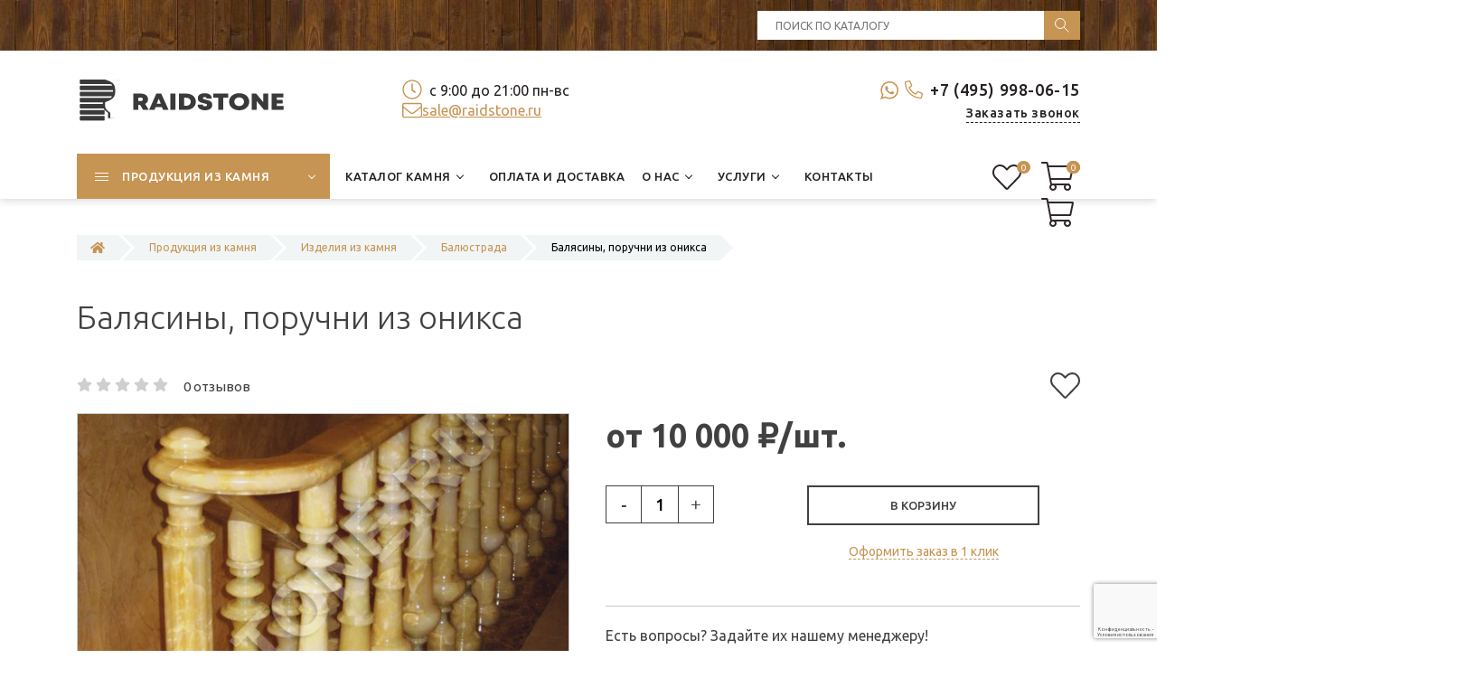

--- FILE ---
content_type: text/html; charset=utf-8
request_url: https://www.google.com/recaptcha/api2/anchor?ar=1&k=6LdOXuwrAAAAABg_wy0RBtc4rPWUPLia-Z43lApc&co=aHR0cHM6Ly93d3cucmFpZHN0b25lLnJ1OjQ0Mw..&hl=ru&v=PoyoqOPhxBO7pBk68S4YbpHZ&size=invisible&anchor-ms=20000&execute-ms=30000&cb=ayeed51ngl08
body_size: 48784
content:
<!DOCTYPE HTML><html dir="ltr" lang="ru"><head><meta http-equiv="Content-Type" content="text/html; charset=UTF-8">
<meta http-equiv="X-UA-Compatible" content="IE=edge">
<title>reCAPTCHA</title>
<style type="text/css">
/* cyrillic-ext */
@font-face {
  font-family: 'Roboto';
  font-style: normal;
  font-weight: 400;
  font-stretch: 100%;
  src: url(//fonts.gstatic.com/s/roboto/v48/KFO7CnqEu92Fr1ME7kSn66aGLdTylUAMa3GUBHMdazTgWw.woff2) format('woff2');
  unicode-range: U+0460-052F, U+1C80-1C8A, U+20B4, U+2DE0-2DFF, U+A640-A69F, U+FE2E-FE2F;
}
/* cyrillic */
@font-face {
  font-family: 'Roboto';
  font-style: normal;
  font-weight: 400;
  font-stretch: 100%;
  src: url(//fonts.gstatic.com/s/roboto/v48/KFO7CnqEu92Fr1ME7kSn66aGLdTylUAMa3iUBHMdazTgWw.woff2) format('woff2');
  unicode-range: U+0301, U+0400-045F, U+0490-0491, U+04B0-04B1, U+2116;
}
/* greek-ext */
@font-face {
  font-family: 'Roboto';
  font-style: normal;
  font-weight: 400;
  font-stretch: 100%;
  src: url(//fonts.gstatic.com/s/roboto/v48/KFO7CnqEu92Fr1ME7kSn66aGLdTylUAMa3CUBHMdazTgWw.woff2) format('woff2');
  unicode-range: U+1F00-1FFF;
}
/* greek */
@font-face {
  font-family: 'Roboto';
  font-style: normal;
  font-weight: 400;
  font-stretch: 100%;
  src: url(//fonts.gstatic.com/s/roboto/v48/KFO7CnqEu92Fr1ME7kSn66aGLdTylUAMa3-UBHMdazTgWw.woff2) format('woff2');
  unicode-range: U+0370-0377, U+037A-037F, U+0384-038A, U+038C, U+038E-03A1, U+03A3-03FF;
}
/* math */
@font-face {
  font-family: 'Roboto';
  font-style: normal;
  font-weight: 400;
  font-stretch: 100%;
  src: url(//fonts.gstatic.com/s/roboto/v48/KFO7CnqEu92Fr1ME7kSn66aGLdTylUAMawCUBHMdazTgWw.woff2) format('woff2');
  unicode-range: U+0302-0303, U+0305, U+0307-0308, U+0310, U+0312, U+0315, U+031A, U+0326-0327, U+032C, U+032F-0330, U+0332-0333, U+0338, U+033A, U+0346, U+034D, U+0391-03A1, U+03A3-03A9, U+03B1-03C9, U+03D1, U+03D5-03D6, U+03F0-03F1, U+03F4-03F5, U+2016-2017, U+2034-2038, U+203C, U+2040, U+2043, U+2047, U+2050, U+2057, U+205F, U+2070-2071, U+2074-208E, U+2090-209C, U+20D0-20DC, U+20E1, U+20E5-20EF, U+2100-2112, U+2114-2115, U+2117-2121, U+2123-214F, U+2190, U+2192, U+2194-21AE, U+21B0-21E5, U+21F1-21F2, U+21F4-2211, U+2213-2214, U+2216-22FF, U+2308-230B, U+2310, U+2319, U+231C-2321, U+2336-237A, U+237C, U+2395, U+239B-23B7, U+23D0, U+23DC-23E1, U+2474-2475, U+25AF, U+25B3, U+25B7, U+25BD, U+25C1, U+25CA, U+25CC, U+25FB, U+266D-266F, U+27C0-27FF, U+2900-2AFF, U+2B0E-2B11, U+2B30-2B4C, U+2BFE, U+3030, U+FF5B, U+FF5D, U+1D400-1D7FF, U+1EE00-1EEFF;
}
/* symbols */
@font-face {
  font-family: 'Roboto';
  font-style: normal;
  font-weight: 400;
  font-stretch: 100%;
  src: url(//fonts.gstatic.com/s/roboto/v48/KFO7CnqEu92Fr1ME7kSn66aGLdTylUAMaxKUBHMdazTgWw.woff2) format('woff2');
  unicode-range: U+0001-000C, U+000E-001F, U+007F-009F, U+20DD-20E0, U+20E2-20E4, U+2150-218F, U+2190, U+2192, U+2194-2199, U+21AF, U+21E6-21F0, U+21F3, U+2218-2219, U+2299, U+22C4-22C6, U+2300-243F, U+2440-244A, U+2460-24FF, U+25A0-27BF, U+2800-28FF, U+2921-2922, U+2981, U+29BF, U+29EB, U+2B00-2BFF, U+4DC0-4DFF, U+FFF9-FFFB, U+10140-1018E, U+10190-1019C, U+101A0, U+101D0-101FD, U+102E0-102FB, U+10E60-10E7E, U+1D2C0-1D2D3, U+1D2E0-1D37F, U+1F000-1F0FF, U+1F100-1F1AD, U+1F1E6-1F1FF, U+1F30D-1F30F, U+1F315, U+1F31C, U+1F31E, U+1F320-1F32C, U+1F336, U+1F378, U+1F37D, U+1F382, U+1F393-1F39F, U+1F3A7-1F3A8, U+1F3AC-1F3AF, U+1F3C2, U+1F3C4-1F3C6, U+1F3CA-1F3CE, U+1F3D4-1F3E0, U+1F3ED, U+1F3F1-1F3F3, U+1F3F5-1F3F7, U+1F408, U+1F415, U+1F41F, U+1F426, U+1F43F, U+1F441-1F442, U+1F444, U+1F446-1F449, U+1F44C-1F44E, U+1F453, U+1F46A, U+1F47D, U+1F4A3, U+1F4B0, U+1F4B3, U+1F4B9, U+1F4BB, U+1F4BF, U+1F4C8-1F4CB, U+1F4D6, U+1F4DA, U+1F4DF, U+1F4E3-1F4E6, U+1F4EA-1F4ED, U+1F4F7, U+1F4F9-1F4FB, U+1F4FD-1F4FE, U+1F503, U+1F507-1F50B, U+1F50D, U+1F512-1F513, U+1F53E-1F54A, U+1F54F-1F5FA, U+1F610, U+1F650-1F67F, U+1F687, U+1F68D, U+1F691, U+1F694, U+1F698, U+1F6AD, U+1F6B2, U+1F6B9-1F6BA, U+1F6BC, U+1F6C6-1F6CF, U+1F6D3-1F6D7, U+1F6E0-1F6EA, U+1F6F0-1F6F3, U+1F6F7-1F6FC, U+1F700-1F7FF, U+1F800-1F80B, U+1F810-1F847, U+1F850-1F859, U+1F860-1F887, U+1F890-1F8AD, U+1F8B0-1F8BB, U+1F8C0-1F8C1, U+1F900-1F90B, U+1F93B, U+1F946, U+1F984, U+1F996, U+1F9E9, U+1FA00-1FA6F, U+1FA70-1FA7C, U+1FA80-1FA89, U+1FA8F-1FAC6, U+1FACE-1FADC, U+1FADF-1FAE9, U+1FAF0-1FAF8, U+1FB00-1FBFF;
}
/* vietnamese */
@font-face {
  font-family: 'Roboto';
  font-style: normal;
  font-weight: 400;
  font-stretch: 100%;
  src: url(//fonts.gstatic.com/s/roboto/v48/KFO7CnqEu92Fr1ME7kSn66aGLdTylUAMa3OUBHMdazTgWw.woff2) format('woff2');
  unicode-range: U+0102-0103, U+0110-0111, U+0128-0129, U+0168-0169, U+01A0-01A1, U+01AF-01B0, U+0300-0301, U+0303-0304, U+0308-0309, U+0323, U+0329, U+1EA0-1EF9, U+20AB;
}
/* latin-ext */
@font-face {
  font-family: 'Roboto';
  font-style: normal;
  font-weight: 400;
  font-stretch: 100%;
  src: url(//fonts.gstatic.com/s/roboto/v48/KFO7CnqEu92Fr1ME7kSn66aGLdTylUAMa3KUBHMdazTgWw.woff2) format('woff2');
  unicode-range: U+0100-02BA, U+02BD-02C5, U+02C7-02CC, U+02CE-02D7, U+02DD-02FF, U+0304, U+0308, U+0329, U+1D00-1DBF, U+1E00-1E9F, U+1EF2-1EFF, U+2020, U+20A0-20AB, U+20AD-20C0, U+2113, U+2C60-2C7F, U+A720-A7FF;
}
/* latin */
@font-face {
  font-family: 'Roboto';
  font-style: normal;
  font-weight: 400;
  font-stretch: 100%;
  src: url(//fonts.gstatic.com/s/roboto/v48/KFO7CnqEu92Fr1ME7kSn66aGLdTylUAMa3yUBHMdazQ.woff2) format('woff2');
  unicode-range: U+0000-00FF, U+0131, U+0152-0153, U+02BB-02BC, U+02C6, U+02DA, U+02DC, U+0304, U+0308, U+0329, U+2000-206F, U+20AC, U+2122, U+2191, U+2193, U+2212, U+2215, U+FEFF, U+FFFD;
}
/* cyrillic-ext */
@font-face {
  font-family: 'Roboto';
  font-style: normal;
  font-weight: 500;
  font-stretch: 100%;
  src: url(//fonts.gstatic.com/s/roboto/v48/KFO7CnqEu92Fr1ME7kSn66aGLdTylUAMa3GUBHMdazTgWw.woff2) format('woff2');
  unicode-range: U+0460-052F, U+1C80-1C8A, U+20B4, U+2DE0-2DFF, U+A640-A69F, U+FE2E-FE2F;
}
/* cyrillic */
@font-face {
  font-family: 'Roboto';
  font-style: normal;
  font-weight: 500;
  font-stretch: 100%;
  src: url(//fonts.gstatic.com/s/roboto/v48/KFO7CnqEu92Fr1ME7kSn66aGLdTylUAMa3iUBHMdazTgWw.woff2) format('woff2');
  unicode-range: U+0301, U+0400-045F, U+0490-0491, U+04B0-04B1, U+2116;
}
/* greek-ext */
@font-face {
  font-family: 'Roboto';
  font-style: normal;
  font-weight: 500;
  font-stretch: 100%;
  src: url(//fonts.gstatic.com/s/roboto/v48/KFO7CnqEu92Fr1ME7kSn66aGLdTylUAMa3CUBHMdazTgWw.woff2) format('woff2');
  unicode-range: U+1F00-1FFF;
}
/* greek */
@font-face {
  font-family: 'Roboto';
  font-style: normal;
  font-weight: 500;
  font-stretch: 100%;
  src: url(//fonts.gstatic.com/s/roboto/v48/KFO7CnqEu92Fr1ME7kSn66aGLdTylUAMa3-UBHMdazTgWw.woff2) format('woff2');
  unicode-range: U+0370-0377, U+037A-037F, U+0384-038A, U+038C, U+038E-03A1, U+03A3-03FF;
}
/* math */
@font-face {
  font-family: 'Roboto';
  font-style: normal;
  font-weight: 500;
  font-stretch: 100%;
  src: url(//fonts.gstatic.com/s/roboto/v48/KFO7CnqEu92Fr1ME7kSn66aGLdTylUAMawCUBHMdazTgWw.woff2) format('woff2');
  unicode-range: U+0302-0303, U+0305, U+0307-0308, U+0310, U+0312, U+0315, U+031A, U+0326-0327, U+032C, U+032F-0330, U+0332-0333, U+0338, U+033A, U+0346, U+034D, U+0391-03A1, U+03A3-03A9, U+03B1-03C9, U+03D1, U+03D5-03D6, U+03F0-03F1, U+03F4-03F5, U+2016-2017, U+2034-2038, U+203C, U+2040, U+2043, U+2047, U+2050, U+2057, U+205F, U+2070-2071, U+2074-208E, U+2090-209C, U+20D0-20DC, U+20E1, U+20E5-20EF, U+2100-2112, U+2114-2115, U+2117-2121, U+2123-214F, U+2190, U+2192, U+2194-21AE, U+21B0-21E5, U+21F1-21F2, U+21F4-2211, U+2213-2214, U+2216-22FF, U+2308-230B, U+2310, U+2319, U+231C-2321, U+2336-237A, U+237C, U+2395, U+239B-23B7, U+23D0, U+23DC-23E1, U+2474-2475, U+25AF, U+25B3, U+25B7, U+25BD, U+25C1, U+25CA, U+25CC, U+25FB, U+266D-266F, U+27C0-27FF, U+2900-2AFF, U+2B0E-2B11, U+2B30-2B4C, U+2BFE, U+3030, U+FF5B, U+FF5D, U+1D400-1D7FF, U+1EE00-1EEFF;
}
/* symbols */
@font-face {
  font-family: 'Roboto';
  font-style: normal;
  font-weight: 500;
  font-stretch: 100%;
  src: url(//fonts.gstatic.com/s/roboto/v48/KFO7CnqEu92Fr1ME7kSn66aGLdTylUAMaxKUBHMdazTgWw.woff2) format('woff2');
  unicode-range: U+0001-000C, U+000E-001F, U+007F-009F, U+20DD-20E0, U+20E2-20E4, U+2150-218F, U+2190, U+2192, U+2194-2199, U+21AF, U+21E6-21F0, U+21F3, U+2218-2219, U+2299, U+22C4-22C6, U+2300-243F, U+2440-244A, U+2460-24FF, U+25A0-27BF, U+2800-28FF, U+2921-2922, U+2981, U+29BF, U+29EB, U+2B00-2BFF, U+4DC0-4DFF, U+FFF9-FFFB, U+10140-1018E, U+10190-1019C, U+101A0, U+101D0-101FD, U+102E0-102FB, U+10E60-10E7E, U+1D2C0-1D2D3, U+1D2E0-1D37F, U+1F000-1F0FF, U+1F100-1F1AD, U+1F1E6-1F1FF, U+1F30D-1F30F, U+1F315, U+1F31C, U+1F31E, U+1F320-1F32C, U+1F336, U+1F378, U+1F37D, U+1F382, U+1F393-1F39F, U+1F3A7-1F3A8, U+1F3AC-1F3AF, U+1F3C2, U+1F3C4-1F3C6, U+1F3CA-1F3CE, U+1F3D4-1F3E0, U+1F3ED, U+1F3F1-1F3F3, U+1F3F5-1F3F7, U+1F408, U+1F415, U+1F41F, U+1F426, U+1F43F, U+1F441-1F442, U+1F444, U+1F446-1F449, U+1F44C-1F44E, U+1F453, U+1F46A, U+1F47D, U+1F4A3, U+1F4B0, U+1F4B3, U+1F4B9, U+1F4BB, U+1F4BF, U+1F4C8-1F4CB, U+1F4D6, U+1F4DA, U+1F4DF, U+1F4E3-1F4E6, U+1F4EA-1F4ED, U+1F4F7, U+1F4F9-1F4FB, U+1F4FD-1F4FE, U+1F503, U+1F507-1F50B, U+1F50D, U+1F512-1F513, U+1F53E-1F54A, U+1F54F-1F5FA, U+1F610, U+1F650-1F67F, U+1F687, U+1F68D, U+1F691, U+1F694, U+1F698, U+1F6AD, U+1F6B2, U+1F6B9-1F6BA, U+1F6BC, U+1F6C6-1F6CF, U+1F6D3-1F6D7, U+1F6E0-1F6EA, U+1F6F0-1F6F3, U+1F6F7-1F6FC, U+1F700-1F7FF, U+1F800-1F80B, U+1F810-1F847, U+1F850-1F859, U+1F860-1F887, U+1F890-1F8AD, U+1F8B0-1F8BB, U+1F8C0-1F8C1, U+1F900-1F90B, U+1F93B, U+1F946, U+1F984, U+1F996, U+1F9E9, U+1FA00-1FA6F, U+1FA70-1FA7C, U+1FA80-1FA89, U+1FA8F-1FAC6, U+1FACE-1FADC, U+1FADF-1FAE9, U+1FAF0-1FAF8, U+1FB00-1FBFF;
}
/* vietnamese */
@font-face {
  font-family: 'Roboto';
  font-style: normal;
  font-weight: 500;
  font-stretch: 100%;
  src: url(//fonts.gstatic.com/s/roboto/v48/KFO7CnqEu92Fr1ME7kSn66aGLdTylUAMa3OUBHMdazTgWw.woff2) format('woff2');
  unicode-range: U+0102-0103, U+0110-0111, U+0128-0129, U+0168-0169, U+01A0-01A1, U+01AF-01B0, U+0300-0301, U+0303-0304, U+0308-0309, U+0323, U+0329, U+1EA0-1EF9, U+20AB;
}
/* latin-ext */
@font-face {
  font-family: 'Roboto';
  font-style: normal;
  font-weight: 500;
  font-stretch: 100%;
  src: url(//fonts.gstatic.com/s/roboto/v48/KFO7CnqEu92Fr1ME7kSn66aGLdTylUAMa3KUBHMdazTgWw.woff2) format('woff2');
  unicode-range: U+0100-02BA, U+02BD-02C5, U+02C7-02CC, U+02CE-02D7, U+02DD-02FF, U+0304, U+0308, U+0329, U+1D00-1DBF, U+1E00-1E9F, U+1EF2-1EFF, U+2020, U+20A0-20AB, U+20AD-20C0, U+2113, U+2C60-2C7F, U+A720-A7FF;
}
/* latin */
@font-face {
  font-family: 'Roboto';
  font-style: normal;
  font-weight: 500;
  font-stretch: 100%;
  src: url(//fonts.gstatic.com/s/roboto/v48/KFO7CnqEu92Fr1ME7kSn66aGLdTylUAMa3yUBHMdazQ.woff2) format('woff2');
  unicode-range: U+0000-00FF, U+0131, U+0152-0153, U+02BB-02BC, U+02C6, U+02DA, U+02DC, U+0304, U+0308, U+0329, U+2000-206F, U+20AC, U+2122, U+2191, U+2193, U+2212, U+2215, U+FEFF, U+FFFD;
}
/* cyrillic-ext */
@font-face {
  font-family: 'Roboto';
  font-style: normal;
  font-weight: 900;
  font-stretch: 100%;
  src: url(//fonts.gstatic.com/s/roboto/v48/KFO7CnqEu92Fr1ME7kSn66aGLdTylUAMa3GUBHMdazTgWw.woff2) format('woff2');
  unicode-range: U+0460-052F, U+1C80-1C8A, U+20B4, U+2DE0-2DFF, U+A640-A69F, U+FE2E-FE2F;
}
/* cyrillic */
@font-face {
  font-family: 'Roboto';
  font-style: normal;
  font-weight: 900;
  font-stretch: 100%;
  src: url(//fonts.gstatic.com/s/roboto/v48/KFO7CnqEu92Fr1ME7kSn66aGLdTylUAMa3iUBHMdazTgWw.woff2) format('woff2');
  unicode-range: U+0301, U+0400-045F, U+0490-0491, U+04B0-04B1, U+2116;
}
/* greek-ext */
@font-face {
  font-family: 'Roboto';
  font-style: normal;
  font-weight: 900;
  font-stretch: 100%;
  src: url(//fonts.gstatic.com/s/roboto/v48/KFO7CnqEu92Fr1ME7kSn66aGLdTylUAMa3CUBHMdazTgWw.woff2) format('woff2');
  unicode-range: U+1F00-1FFF;
}
/* greek */
@font-face {
  font-family: 'Roboto';
  font-style: normal;
  font-weight: 900;
  font-stretch: 100%;
  src: url(//fonts.gstatic.com/s/roboto/v48/KFO7CnqEu92Fr1ME7kSn66aGLdTylUAMa3-UBHMdazTgWw.woff2) format('woff2');
  unicode-range: U+0370-0377, U+037A-037F, U+0384-038A, U+038C, U+038E-03A1, U+03A3-03FF;
}
/* math */
@font-face {
  font-family: 'Roboto';
  font-style: normal;
  font-weight: 900;
  font-stretch: 100%;
  src: url(//fonts.gstatic.com/s/roboto/v48/KFO7CnqEu92Fr1ME7kSn66aGLdTylUAMawCUBHMdazTgWw.woff2) format('woff2');
  unicode-range: U+0302-0303, U+0305, U+0307-0308, U+0310, U+0312, U+0315, U+031A, U+0326-0327, U+032C, U+032F-0330, U+0332-0333, U+0338, U+033A, U+0346, U+034D, U+0391-03A1, U+03A3-03A9, U+03B1-03C9, U+03D1, U+03D5-03D6, U+03F0-03F1, U+03F4-03F5, U+2016-2017, U+2034-2038, U+203C, U+2040, U+2043, U+2047, U+2050, U+2057, U+205F, U+2070-2071, U+2074-208E, U+2090-209C, U+20D0-20DC, U+20E1, U+20E5-20EF, U+2100-2112, U+2114-2115, U+2117-2121, U+2123-214F, U+2190, U+2192, U+2194-21AE, U+21B0-21E5, U+21F1-21F2, U+21F4-2211, U+2213-2214, U+2216-22FF, U+2308-230B, U+2310, U+2319, U+231C-2321, U+2336-237A, U+237C, U+2395, U+239B-23B7, U+23D0, U+23DC-23E1, U+2474-2475, U+25AF, U+25B3, U+25B7, U+25BD, U+25C1, U+25CA, U+25CC, U+25FB, U+266D-266F, U+27C0-27FF, U+2900-2AFF, U+2B0E-2B11, U+2B30-2B4C, U+2BFE, U+3030, U+FF5B, U+FF5D, U+1D400-1D7FF, U+1EE00-1EEFF;
}
/* symbols */
@font-face {
  font-family: 'Roboto';
  font-style: normal;
  font-weight: 900;
  font-stretch: 100%;
  src: url(//fonts.gstatic.com/s/roboto/v48/KFO7CnqEu92Fr1ME7kSn66aGLdTylUAMaxKUBHMdazTgWw.woff2) format('woff2');
  unicode-range: U+0001-000C, U+000E-001F, U+007F-009F, U+20DD-20E0, U+20E2-20E4, U+2150-218F, U+2190, U+2192, U+2194-2199, U+21AF, U+21E6-21F0, U+21F3, U+2218-2219, U+2299, U+22C4-22C6, U+2300-243F, U+2440-244A, U+2460-24FF, U+25A0-27BF, U+2800-28FF, U+2921-2922, U+2981, U+29BF, U+29EB, U+2B00-2BFF, U+4DC0-4DFF, U+FFF9-FFFB, U+10140-1018E, U+10190-1019C, U+101A0, U+101D0-101FD, U+102E0-102FB, U+10E60-10E7E, U+1D2C0-1D2D3, U+1D2E0-1D37F, U+1F000-1F0FF, U+1F100-1F1AD, U+1F1E6-1F1FF, U+1F30D-1F30F, U+1F315, U+1F31C, U+1F31E, U+1F320-1F32C, U+1F336, U+1F378, U+1F37D, U+1F382, U+1F393-1F39F, U+1F3A7-1F3A8, U+1F3AC-1F3AF, U+1F3C2, U+1F3C4-1F3C6, U+1F3CA-1F3CE, U+1F3D4-1F3E0, U+1F3ED, U+1F3F1-1F3F3, U+1F3F5-1F3F7, U+1F408, U+1F415, U+1F41F, U+1F426, U+1F43F, U+1F441-1F442, U+1F444, U+1F446-1F449, U+1F44C-1F44E, U+1F453, U+1F46A, U+1F47D, U+1F4A3, U+1F4B0, U+1F4B3, U+1F4B9, U+1F4BB, U+1F4BF, U+1F4C8-1F4CB, U+1F4D6, U+1F4DA, U+1F4DF, U+1F4E3-1F4E6, U+1F4EA-1F4ED, U+1F4F7, U+1F4F9-1F4FB, U+1F4FD-1F4FE, U+1F503, U+1F507-1F50B, U+1F50D, U+1F512-1F513, U+1F53E-1F54A, U+1F54F-1F5FA, U+1F610, U+1F650-1F67F, U+1F687, U+1F68D, U+1F691, U+1F694, U+1F698, U+1F6AD, U+1F6B2, U+1F6B9-1F6BA, U+1F6BC, U+1F6C6-1F6CF, U+1F6D3-1F6D7, U+1F6E0-1F6EA, U+1F6F0-1F6F3, U+1F6F7-1F6FC, U+1F700-1F7FF, U+1F800-1F80B, U+1F810-1F847, U+1F850-1F859, U+1F860-1F887, U+1F890-1F8AD, U+1F8B0-1F8BB, U+1F8C0-1F8C1, U+1F900-1F90B, U+1F93B, U+1F946, U+1F984, U+1F996, U+1F9E9, U+1FA00-1FA6F, U+1FA70-1FA7C, U+1FA80-1FA89, U+1FA8F-1FAC6, U+1FACE-1FADC, U+1FADF-1FAE9, U+1FAF0-1FAF8, U+1FB00-1FBFF;
}
/* vietnamese */
@font-face {
  font-family: 'Roboto';
  font-style: normal;
  font-weight: 900;
  font-stretch: 100%;
  src: url(//fonts.gstatic.com/s/roboto/v48/KFO7CnqEu92Fr1ME7kSn66aGLdTylUAMa3OUBHMdazTgWw.woff2) format('woff2');
  unicode-range: U+0102-0103, U+0110-0111, U+0128-0129, U+0168-0169, U+01A0-01A1, U+01AF-01B0, U+0300-0301, U+0303-0304, U+0308-0309, U+0323, U+0329, U+1EA0-1EF9, U+20AB;
}
/* latin-ext */
@font-face {
  font-family: 'Roboto';
  font-style: normal;
  font-weight: 900;
  font-stretch: 100%;
  src: url(//fonts.gstatic.com/s/roboto/v48/KFO7CnqEu92Fr1ME7kSn66aGLdTylUAMa3KUBHMdazTgWw.woff2) format('woff2');
  unicode-range: U+0100-02BA, U+02BD-02C5, U+02C7-02CC, U+02CE-02D7, U+02DD-02FF, U+0304, U+0308, U+0329, U+1D00-1DBF, U+1E00-1E9F, U+1EF2-1EFF, U+2020, U+20A0-20AB, U+20AD-20C0, U+2113, U+2C60-2C7F, U+A720-A7FF;
}
/* latin */
@font-face {
  font-family: 'Roboto';
  font-style: normal;
  font-weight: 900;
  font-stretch: 100%;
  src: url(//fonts.gstatic.com/s/roboto/v48/KFO7CnqEu92Fr1ME7kSn66aGLdTylUAMa3yUBHMdazQ.woff2) format('woff2');
  unicode-range: U+0000-00FF, U+0131, U+0152-0153, U+02BB-02BC, U+02C6, U+02DA, U+02DC, U+0304, U+0308, U+0329, U+2000-206F, U+20AC, U+2122, U+2191, U+2193, U+2212, U+2215, U+FEFF, U+FFFD;
}

</style>
<link rel="stylesheet" type="text/css" href="https://www.gstatic.com/recaptcha/releases/PoyoqOPhxBO7pBk68S4YbpHZ/styles__ltr.css">
<script nonce="lBUr7WfvqtNeSYEeQidFPg" type="text/javascript">window['__recaptcha_api'] = 'https://www.google.com/recaptcha/api2/';</script>
<script type="text/javascript" src="https://www.gstatic.com/recaptcha/releases/PoyoqOPhxBO7pBk68S4YbpHZ/recaptcha__ru.js" nonce="lBUr7WfvqtNeSYEeQidFPg">
      
    </script></head>
<body><div id="rc-anchor-alert" class="rc-anchor-alert"></div>
<input type="hidden" id="recaptcha-token" value="[base64]">
<script type="text/javascript" nonce="lBUr7WfvqtNeSYEeQidFPg">
      recaptcha.anchor.Main.init("[\x22ainput\x22,[\x22bgdata\x22,\x22\x22,\[base64]/[base64]/bmV3IFpbdF0obVswXSk6Sz09Mj9uZXcgWlt0XShtWzBdLG1bMV0pOks9PTM/bmV3IFpbdF0obVswXSxtWzFdLG1bMl0pOks9PTQ/[base64]/[base64]/[base64]/[base64]/[base64]/[base64]/[base64]/[base64]/[base64]/[base64]/[base64]/[base64]/[base64]/[base64]\\u003d\\u003d\x22,\[base64]\\u003d\x22,\[base64]/[base64]/Dv8OXwrwSQzjDhhwVG8OwSsOGw5UTwrrCpsOxK8ORw4bDq2bDsTHCiFbCtHPDrsKSBEjDqQpnAGrChsOnwpPDrcKlwq/CuMOnwprDkBFHeCxDwrHDrxlfWWoSCWEpUsOswqzClREpwp/Dnz1LwqBHRMKzDsOrwqXCmMODRgnDhsK9EVIhwq3DicOHUjMFw49EScOqwp3Dg8O5wqc7w5t7w5/Cl8K3CsO0K1MiLcOkwrMjwrDCucKETMOXwrfDvEbDtsK7cMKiUcK0w5VLw4XDhT5Aw5LDnsOqw63DklHCksOddsK6O29UMwgFZxNvw5toc8KFIMO2w4DCn8ORw7PDqxbDrsKuAlXCikLCtsO9wqR0GzQgwr10w61ow43CscOnw4DDu8KZWsOyE3Uqw4gQwrZ1wrQNw7/[base64]/[base64]/Dtmh9KsKXRFrCvcKIVAcLbMKEw47Dl8OjMXJ5wp/DgTfDt8KjwrfCt8Olw6o9wqDCkAknw6lgwr5Cw6gRVxDCiMK1wqkAwo8lRUYBwqkEF8Oiw4nDqAtGEsOcUcK/[base64]/DvMOwc8OQV8OLwqLDh8KufhQcblvCrsOpA2rDlMKcGcKmbMKUVjvCuV5jwr/Dry/[base64]/w6sBNMK9ZcOoej/Crlx4SMOPJU7DphdvA8OORsOAwrxoLMOefMOySsOHw6sOfiU4URHCr2HCpTPCnF1lIUzDj8KUwpvDhcKEMC3CshbCg8O+w5nDjhLDscO+w71VeQnCsEdKHXjCkcKmX0hWw7rCk8KOXGtuZ8KSYkTDt8KzaEDDn8Kmw7RWDGl1AcOkBcK/KjV4N3XDvnDCsDU4w73DosK3w7x+BAjCrUZ8P8Kzw7zCnRnCjVvCoMKoXsKiwpAfNsKUFVl9w5lMMcOuEhtJwpPDsUYhVl50w4nCpFIqwooTw7M+UXg0fMKKw5dAwp5OfcKjw7wfHsKuLsKWHj/[base64]/[base64]/YjxMVcK8wrrCtyFbXEcywovCqsKISMOHwoHDol/DkEbCsMKXw5I/Rjlzw7U6GMKKYcOYw57DhHMYVMKCwpVpRcOGwqPCvQrDgVLDmEIuccKtw4ZwwrwEwp5zLgTChMOIeSQ3HcKTD2Z3wpFQJDDDkMOxwpQ9McKQwq01woDDr8KOw6oPw5zCgjjCsMOVwrMbw4zDjsK3wq9Cwqd/f8KRJsOHLT5Rwp/DnsOgw7vCsHjDtzYUwrjDm0wRMsKBIEMIw5AbwpkJGxHDgkdjw6J6wpPCqMKIwoTCs3VpIcKcw4DCpMOGOcOjN8O7w4QlwqPChMOsRcOFb8OJTsKeNBTCpBdGw5bDncKzw6TDrD/CmsO7w4xuCi/DrXNrwrwhSUXDlmLDv8KlUnwjfcKxG8K8wrDDn0Z8w5LCnBfDvALDpsO3woAteUrCtcK0dBNywq0iwoMww7PCqMObVQZmwrvCoMKqw5BGT3jCg8OWw5DCg2Y3w4vDiMKrCht0JcO/PcOHw7zDuj/DosO5wobChMO9GsOTSMK/A8O0w6/[base64]/w4nCu8K8a2cMQDMBw7nDmR/CoSfCnkXDg8KeM8KBw6nDiWjDv8ODTjjCjEdpw4AEGsK5w6zDkcKaBcOEwp7Du8OkEXjDnW/[base64]/DkzzCrhnDuwl2wqsCwrjChCHCijYHUcOZw6rDvWfCpMKyCx/CpTtgwqjDiMOwwptHwpxrXcK+w5nDuMO9Cl9XThHCoTwxwrQiwoNzM8K4w6HDi8OMw5Eow70kXxUXawLClcK/LyXCnMOlV8K4Di7DhcKRwpXDt8OUDMKSwpQcUVU3wpHCuMKfVxfCncKnw5LCo8O2w4MnIsKNemE0K14rLcOAc8K0N8OVQAjCsB/DucOAw45KRgDDq8OewojDsmd1CsOmwpdzw7x4w5Iewr/[base64]/wqHCv8KBYifDnMKEwobCsT3ClmMRw7bDtQIfw7VjSQrCpcODwrXDg1PCj0XCkMK6wpxEw602w60awr0IwpLChBckAMOVM8OWw6PCoBZIw6VxwqAqLsOhw6nCizPCgsKEKsOWVcK3wrHCiHzDhQ5zwrLCm8Ohw5cYw7hVw7nCtsOjaQDDn0NMH1HDqG/[base64]/Ck8K5w5MFw5pmwr0qwrDDhcKXwqDCuGzCoGRLw4ladMOUU1LDtcOJIcOMLlXDsgcywq7Cs1jCvcKgw6/[base64]/CoS/DuDPCrzofAMKeKcOTwqHCs17CsRxHTTXDgCQzwrxDw5thwrLCsE/DuMOGCRTCi8OKwqNoRsKuwrTDlGzCvcK2wpEJw40ad8KxOMOQFcOna8OzPMOXdFTCmhTCgMOhw6nDun3Dtx8uwpssNXbCsMKnwrTDhcKjTnXDo0LDscKOw4DCnixLVsOvwphLw6LCgjvDpMKTw742wow/aFTDnjE5FRPDoMO8DcOYR8KRwr/[base64]/DtcKocWXCicKLwrXCo0vDmsK1woHCqUofUUEZw6nDucO/NmUzw5d+HxwILR7DtSwsworCrMOsBXs3Xl05w6HCoxXCojfCpcKlw77Djyphw51Sw7waCsOsw5bCgnZawr4kJGB5w7o4NsK0FxHCtlllw5cfw6LDj3xPHyhxwpwoEcO0NFpCBsK8BsKqPFMVw4HCv8Kyw4p+Om7DlD/[base64]/w6vDrhXCgzRJw6zDn0hFEi03X3thwoRbKlUjanPCnsO1w5rDlGrDrHvDlhbCqygtBVF5YMOGwr/DiT8GSsKPw7lXworDo8OZw6puwrVBPcOwGMKoKDXCnsOFw7x+A8OXw4VswqLDnXXDhMOrfCbCpwx1PiDCo8K5ecKlw5pMw6vCi8O7wpLCksKQRMKawrwJw4PDpz/Cu8O5w5DDnsOBwqgwwpJjQy5Xw6g2BMO0OMKjwr0Vw77CrsOVw74dJCzCncOyw63CtSTDscKmRMOTw4/DvsKtw4zDuMKqwqvCnBEYJndiD8OuZzfDpTbCm2opXlIdcMOdw73DvsKcecK8w5RsFsKGIsKsw6MrwogEP8KEw59Rw53CungNd0U2wofDqHzDp8KiFFzChMKUw6Iuwr3CmlzDhTwxwpESW8KNw6d8wr0ec1/CusO3wq4Lw6PDoQ/CvFhKKWTDrsOZCQUVwockwrR7bDTCngzDgsKLw70Aw6zCnGc9w611wolDCyTCisKmwp8uwr86wrJkw5BJwo9AwrYRbRsIw5/CpwTDh8KmwpnDpEIBHMKow7TDjsKrKggrEy/CgMKeZDbCoMO2bMOswqrCqBx2DcKawrkpX8K4w5lYf8KCB8KDfzNywqnDqsKmwqrCjUg8wqpAwrnCmDvDr8KZelp3w5YPw6NIMSvDkMOBT2fCiR8jwphTw5AYFcO1SylJw4nCrMKCO8Klw5Idw6lmcDw1fTLCskgrAsOwOz/DnsOVRMK5UEo3DcOBSsOmw5jDny3Dt8OBwpQNw7BhDEVBw63CgDYXTMOVwr8XwofCi8OeIVMow4rDkANgw7XDnSJ2ZVXClGvDmMK1Rxhhwq7DocKtw540wq/DnVjCqlLDvUbDhnQFCSjCr8O3w5RFJ8OeHgB0wqsfw4AzwqfDkRQLHsKew4HDqcKYwpvDjcK8FsK8CcOHKcK+QcKjG8K/w7/CoMODQsKSRUNqwrnCqMKSXMKPb8O8YBHDnQrCs8OAwr/DicOhGndTw4rDnsOpwqZBw7nCrMOMwqTDi8KRCFPDrmvDt0jDhwHDsMKnaGDDgW4bdcOyw786KsOsb8O7w4o8w4zCkWLDjBQXw4/ChsOGw60uW8KrZjVDPsKXMAHCuALDo8KBbgsqI8KwaBFdwqgWRTLDgV0NbWvCkcOjw7EMFFLDvk/[base64]/Cv1JbGMKhR1HDq2/CulsCw4wrDMOwfcO3w6nDoWfDgVE7I8OUwqo3KsOGwrvDicKswqo6Mmczw5PDs8OiUVMrUCTDlRwSbsOILsKZJ0FVw7/Dsx7DosKpc8OweMK2O8OPb8OIJ8Owwo5zwrlNGzPCki4yMDzDrCjDnQ8XwqxuDyxeQDoBajjCscKQNMOnBcKfw77DhiHCvD/CrMOjwoLDi1wWw5PDhcOHw44EKcKucsK8wr7CpjXCvRXDgTEKRsK4YE3DvzFxGcOvw4Ycw7R4UcKeeWIyw6nDhAtVVyolw7HDsMKVJDfChcOxwofDisOMw5FCJFl/[base64]/[base64]/CilHCpMKhw5TCiXRbRsOGGcKBJRnDt8O9MzzCjMKfUWzCqsKlRGbDgMKvJQPCpBLDmQTCvjjDknHDtw4uwqLCkcOMS8Knw6Jjwoliwp7CpcKPDmIJLih6wqDDi8KBw6YRwobCpD/ChR8vGl/ChMKZbRXDmsKSCmDDlcKeXXvDsyjDuMOiVSbCnVjDucOlwqJNfMOMNl5nw7d+wpbCqcK0w5BGOQUqw5XCusKALcOnwr/Du8OVw6dSwpwbPRpsPiPDnMKieUTDsMOCwpbCqk/CjTDCoMKDDcKBw5FYwonCtGZ4Yloqw7TDsA/[base64]/WsK9w7U/QcKtdSTDhFLCs8Olwr/Dm8KHwpFNDsKUV8KdwqLDvMKyw7NAw63Cux3ChcKhw7xxbhUQGTYWw5TCjsKDd8KdQsK/Im/CmC7Ds8OVw6AlwqxbCcOyaz1Zw4vCssKyei9MWDPCq8KqS3LDvx8SUMOyTMOedCcFw5nDvMKFwpvCuWogasKjw7/CpsKwwrw/w4pAw4lJwpPDtcOWcsK7MsK2w4c2woAhDcKUKWY3w7vCtDpDwqDChjYRwpPDkE/CuHU0w7XDv8O/w5sKIiXDhMKVwoMRMcKEUMKuw6VSIMOcbhUTbm/CusKbWcOnZ8O8H10EWsO9NcKLWlVnNCvDucOkw4BAGsOHQHcnEnNuw4PCiMOjckfDojTDqQ3CgifCsMKFw5QsC8OxwrnClmXCjcK0EBPDsQ5HYQoQFcKUcsKMBzHDnyQFw70KFnfDrsKhw5XDkMK/eiBZwoTDuW4RVhfCrMOhw63ClMOKw5rDpsKIw7zDnMOLwpRQaWnClsKWMEslCsOmwpA5w6nDgcOdwqPCuhDDgcKPwrLCpsKxwrYPeMKfD1vDlcKOYMKcUMKHw6nDvw1rwoBVwp50RcKbCk/DtsKyw6XDulPDlsOMwpzCvMODQVQFw73CucKZwpzDjGB9w4hBdsKUw44HIsOZwqZNwrgIHV4HIFbDmGN7SkYRw7t4wqLCpcKMwrXDuVZ/[base64]/WsO7HMK/wo7DlMOXDVghwoHDiA5dRsKPwpoNNx7DtyZYw7JtYD9Kw4DCsjZcwovDocKZScO1wqHCmTPDqHk5w5jCkwlaSBJMN2TDjANdCMOrfwDDpcOlwqxRRAEwwq5DwoJMEBHCiMO/VV8RLzI6wqXDrcOaKAbClGPDglkSasOidsK/w4Q7wo7CpsKAw4DCs8ODwp89RcKawrAJFsKcw6zCjlLClsKNwpjCgEYRw7XCj2TDqhnCh8ODIgLDlnYdw5zCng0Uw7nDksKXw4LDlgvCrsO7w5l+wr3DlFDCpMKxKx8Nw6HDi3LDgcKkYcKrRcKxNhzCmXpDU8KoX8OFCE3CvMOtw6lGHnjDvGYkXcK/w4HDncKFA8OMZcO4LcKcw4DCjWrDtDXDk8KvSsKnwqA8wr/DtwtrTUnCvCXDpV4MX2tLw5/DtETCpcO3KRTCn8K/PcKzecKKVE/DlsKPwoHDscKtLTzCs2PDvEotw43CusKtw4PCmsK8wodXQh7CtsKFwrdpMcKSw6HDlBbDp8OnwprCkhJ+VsKJwpw8FMK/woXCsXx/N3/DpQwQw4TDg8K/w74qdhfCliBWw7jCmXMrLB/DkDpZb8OPw7pWIcOwMBp7w7vDqcKjwqbDjcK7w4nCvCjDv8O3wprCqlPDqcKmw6XCocKrw49VSwnDoMKswqLDuMOfI0w8Q2bCjMOIw7ogKcK2bMO/[base64]/CtVE1w5ZfTMK8bMKiBsKIQ8OcexPCnMOPwrYScTLCsgI/w6rClhYgwqprWSRrw6wswoZjw7DCjsOfecOuEm0rwqsVS8KGw4TCp8K8bWbCmz4Iw7w3wpzDmsOjM2LCksOfcUfDpsKzwr3Cs8Oow4jCs8KHccOzKEDCjMK2DsK7woYzSBnCi8ODwpQ9c8OmwqzDsyMkYsOIQcK4woHCjMKULCDCt8KtD8Kqw7bDsy/CngTDqMOTGRsEwovDssOMIgUyw51nwoF9HsOKwoBjHsKrw4zDjhvChzI9P8OAw4/CnTgYw73ChnxAwpZzwrMXw5IMdVrDlTDDgkLDtcOwOMOsSsKHwpzDiMK3wpocwoXDgcKFDcOLw6Ruw5cCFA9IEjgZwrfCu8KuOl/[base64]/[base64]/Dl8KGw5TDvsO9ZxJjFcKtSnrCqFMMw6TCh8KBCcKIw4rDiSfCixTDvU/Dvh3CucOSw7bDv8Okw6A1wrjDhWHDicK4PCZbw7scwq3Dg8Ouwq/CpcO9wpRrwqfDn8KJEWDChT/Ci39wPcOZfMO8RlFWHFXDnVsqwqQoworDjxUKwqEtw4VEBjjDmMKUwqjDh8OmdsOkIsO0cVDDrlHCg3DCrsKWD2XCuMKZNxMdwoPCsUTDi8KqwoHDrAzCji4JwqxQRsOmc0shwqgHER3CssKKw49jw5gxXyPDlUlnwp4EwojDtXfDnMKtw59fBTbDqzTCicKCC8K/w5Rpw7tfG8Kyw6bDlQ/[base64]/Dj8OrwoDDiWTDuMK9w4jCtsOeEH5BW8Oew4nCvcOSYljDtE/[base64]/w6BPw7bDmsKqAMKAw5Ihw5YjA8OKwp0hwoDDvylcIwFawro+wonDsMK6w7DCgyknw7ZSw7rDuRbDpsOHwqJDVMOlKGDCqEoJfHnDhcOYOsKfw4BhRXHDlQAQT8Ogw7HCoMOaw6rCq8KFwoDCk8OzLU/[base64]/DhCDCtsOhfCdYwrEgVgs6w6/[base64]/DosOtw4DDhsKdwqnDhVwUw6bCicKFw5FrC8K4woBSw5DDt2PCvMK9wpDCiiMbw7UTwq/CgFPCrcKcwqA5SMO4w6TCpcOQbRzDlDpZwpPCq01ae8OdwrQLR0XDkcKcWGXCl8KiV8KVDMOLHcKvFHPCoMO/wpvCgsK6w4XChgtDw7dWw6VOwpE1VMKuwqQhO2bCjsOQPmPCvkB/JwU1EgfDvsKUw67DvMO/[base64]/[base64]/Cr8KUIXoTwrBfw5kGNcOkfcKew6LCoMOvwpnCncOOw4EeaR/[base64]/woPDmMKzwqYyKADDoiXCsFlFFUljwop0BMOuwq/Dk8KKwoHCu8OQw77DqcKzLcKVwrYPEcKMPlM2FUbCh8Olw6M+wpokwp8tJcOAwqTDkwUZw795Y3EMw6sSwqVvXcKPQMOEwp7CrsOfwqlAw6nDkcOZwpzDi8OzTRrDvQXDmzAzfxJ/Dk/CtMKWdsK0Y8KsNMOOCcOpecOCI8OZw5DDvCFye8KhTz5bw5rCqQrCrMO5wprClATDjxcNw4M5wozCmkcpwpLCu8KfwpXDo3jDuV7DqT/[base64]/DvETCrMOzwrzCn8KIMcOtwoLDu0kOwq8WwoJhwq9tZsO+w5pTV3NyDFrDuWTCtMO5w4XChR/DoMK8GynDhMKww57Ck8Osw7jClcKxwpUVwpg+wrdPYx5Sw7oMwoZKwoDDjSjDqlNCIzdXwrHDlS9RwrHDpcOZw7TDlQcgG8Kyw49Kw4fDu8OqQcO8HA7DlRTCumvCriMFwoFzw7jCqxJ4TcORbcKNcsKTw4h/GUYUAh3DssKyWz8Bw5jDgn/CuxvDjMOhQMO3w5Irwq9vwrAPw47CoyLCgCFUawsyWHDCnBfDoi/Dujl2PMKVwqhzw6zDlHfCo8KswpHDvsKcY0zCncKjwrwfwqrCksKAwrYGd8KJdMOzwr3Du8Oaw4hjw48fLMOowqXCvsO/X8Krw48FOMKGwrlKWhDDqTrDj8OZTsKrNcKNw6nDhEM0WMKiDMO7wqNYwoNNwrQVwoZ7JcOGYTPCl1xvw5o/[base64]/CoMKxe2c0S8ORw4NgwovCoE9SY8KywqYsFTbCrQElFDQVYzDDu8Kww4zCs3nDgsK9w6UHw4kkwoQufcOdwrt/w6Ynw4zCjXZEfMKDw502w68+wo7CnEceDVjCjMKvdS0Swo/[base64]/a1YRbcKUwqDDmcOGa8OzwrLCjkMcw4wXwqlqw53DuE/DocKTb8KydMK2dcOPL8KUDcOkw5/Ci3LDpMK/w6nClm3CjGfCizDCggvDl8OCwqcpGsOqOMKifcKKw7JVwrxLw4Q0wptyw7Y5w5ktFlMfF8OFwrgBw5jCrg80QDAow4fCnW8Mw4Y6w5wrwpvCm8O8w7TClQ1Uw6QWdcOyY8KlVsKCe8O/eWnCtBIYUit6wp/CicOGUsOZKhbDqcKqHcOWw65TwrfCiG7CjcOJwr/Csw/ChsKowrLDtV7ChjXCkcOsw5XCnMKWOMO1ScKdw7RuZ8KhwqFXwrPCjcOnRcKSwp/Clwosw7/DjSdQw6Jtwp/DlQ8pwqPCsMOww6xbKMOpVcOUcAnChiB4VGYkOsO2J8Kzw64nLnDDgTXCm0nCqMOjwpDDvVkdw5nDpSrCvCfClMOlF8OYWcKrw7LDmcKhUsKmw6bCnMK8C8K2w5FJwqYdK8K3EMKFe8OEw4IsWm/CssOnw5zCtR9OJh3ClcO1SMO2wr9XAsKqw7DDqMKwwrXCtcKgwpnDqEvCh8O9GMKAfMKJA8Oowp4wScOuw7g0wqpIw4MWVk7DrcKTQsKAPSTDqsK3w5XCu3kywqQHDn8RwrLDggDClMKYw4oUwpZ+FibCrsO1ZcKuSh0CAsO/w6TCu2DDh1rCkcKHdMK3w6dCw4/[base64]/DlsOww5JeGAwgGn7DgkdOcDHDuAbCsyh8b8KAwoPDr27Cg3lpPMKAw7hmCcOHNhnCqcKYwodxLMO/BgjCqcOcwqPDn8KPwoTCmQPDnA4pSxUMw4HDtcOjD8K8bU5bCMOlw6RlwoLCsMOMw7DDocKnwoLDq8OJD0DChwYlwrZWw7jCicKFRjHDviFQwogpw4bClcOgw7rCgXsTwpjCjlENwrhsTXjDpsK0w7/CocOtAH1rZW9BwoLCk8OgNHLDtwBPw4rChW0Sw6vDjsKiO2bDm0DCtCLCoX3Cs8KuTcOTwrJEW8O4ScOTw5pLdMKcwpQ5FcKgw5IkWATCiMOrYcOZw7YLwod7K8OnwrnDh8Osw4bCssO2UkZqRgEewokSdQrCoElDwpvClUMLK0DCnsK8QlI/YGnCr8Ofw78Fw5zDmknDginDuj7CusOaXWclaXQlNlYlacK6w6VGARVnfMK6ccKSOcKaw5QnTUtnVylYwojCocOvWF1kKDLDicKdw78yw6/CoVRtw6YYaRMlSMKPwqAEL8KEOGJ6wqDDksK1wpc9wrovw4wpJMOMw5bChsObO8KsPmJRwrrCrsOLw5PDsmnDmgTDs8KsZMO6EVcmw6LCh8KzwogOMlEnwqjDqnHCm8O5EcKLw7ZKSizDu2HCkkBPw51EHi08w69XwrvCoMKrAW/DrlHCmcKYORHCvHrCvsOSwr96wqfDi8OGEzrDgxY/[base64]/dmJLwpAUw4TDq8KLwp7CqQjDuH8Jw7RrcsKtJMOqe8KGwo09w7PDkkY3w4Fgw77Co8KZw4gzw6Biw7nDmMKPRSgOwppxHMKdWMK1WMOURibDsSEcEMORwp7CgMKnwpEIwowgwpxrwpZswpkceEXDqhlDHSfCiMKIw7cBA8K3wroow6PCqhLCmywGw4/CjMOCw6Q9w40+fcOiwokyUm9nUcO7TyPDsgXCm8KywpJmwos0wrvCj3bDohQcc10dEcO5w6jCm8OuwqVuQUJVwogzDjfDqnsydHk/[base64]/Dqm8tV8OuNsKlQkQtwqfCusOjIMKmf8OuOWoBw6XCghcrKCQawprCvxDDiMKAw4nDkXDCtcOAAR7CvMK+MMKmwrbCvEZDUsO/IsOfZcKMJcOmw7bClnDCucKVZXAOwrReBsOFF283GsKzfMK/w7LCusKdw5PCn8K/[base64]/CvsKHVsOywrLClUzCtE/CjFbDui1mFMOBwrrCmncUwqcbw6HChHoAA3EyLAMZw53DjDnDh8OAbDvCkcO7awJXwr0lwr5QwoJfwrLDsw8uw5HDnRPCr8OgIkjCkHgCwq7CgTg9ZUHCoiJwU8OLblDCv1ksw5jDnsO3woA7SWfCjEE3N8KhCcOTwrDDm07CiEfDisKidMKXw5TCl8OPwqF/ByvDqsKlWcK3w6l3EsOvw61iwpzCpcKIF8KRw7stwqwIX8OQKRPCl8OOw5JGw5bDvsOpw67DmcOKOzPDrMKxYT3Ci1jCinLCqsKgwqgnXsODC2AaelR/[base64]/bXsNwr5iw40zVsKCHShFwpw8wrtsXiPDk8O+woVKw6PDgURER8OkfWRMRMOmw7XDlsOgPsKuFMOXWcKsw5kTCjJ6wp9XZUnCqgXCm8KVw7AkwrsawokjZX7ChcKieyo6wpTDlsKywqMuwovDusOPw4xbUQ05w4Qyw6/CtcKbVsOiwqg1QcOuw7hBP8KYwphoKG/Dh3XCvTzCi8KUY8O0w7DDiDF5w5Q3wo0Lwopkw5lAw5h7w79Ww6/Csg7ComXCvxLCjQcFwol1VMKDwqpVMh5tMzIOw69owrBbwoHCvU5cSsKXdcKoc8O6w7/Ds1ZqOsOLwp3ClsKSw4vCm8Kzw7zDpV0BwoE1LlPDisK3wqhIVsKoG2w2wpgdSMKjw43CrWUQwr7CkmbDn8Oqw7E8PgjDq8Okwo07QjLDtMOKPcOLVcOKw4ILw6lgCCzDkcODDsOWJ8O0EGfDrk8Uw6LCrcOWN3rCtCDCqg1AwrHCtD4aAsOKZsOWw7zCtnoiwp/Dr2bDt17Ci0jDm23CsRTDr8KTwp0LesKZXmbDsTrCncOLX8O1eH/[base64]/[base64]/Swdww4EbwoLDlsOAw5FmCkLDrsOrL8OJK8K3DUQWbyYNBMOjw7MaFiPCgcK0X8KvYsKpwp7CrsOXwq5/F8K9DMKGE3ZPMcKNRsKdPsKAw4oZDcORw7rDpsOdUH7Dj0HDgMKnOMK4wrQlw4bDlcOMw6TChMKSJXLDp8K3R2jDhMO3w6fChMKcHTLCvMKtacO9wrU0w7nCusK/SEfCi3VgV8OHwo7Cu17CiGFGbVnDoMOPTUnCvn3DlMOEBDYZTGLDuRrCiMKQZTbCrVfDsMOpCMObw54kw6nDhcOKwrxaw53DhzRpwpzClwPCrD/DmcOaw4YHczPCrMKaw57DnCPDrMK5E8KAwrw+GcOsKUfCrcKMwqPDkkPDrERhw4A/HGtjSU86wpwFwonCslNTE8Kiwot5ccK/w4rCh8O1wqPDqxxlwo4Rw4cAw5l9TALDuSVOEcKsw5bDpAbDnD1BFVPCr8OTEcOZw5nDrUbCtk9gw6k/woPCtA7DmAPCucOYMMOywrZjIFjCscOoE8KLQsKtXMORQsOoTMK7w6vCtwRuw6dRbVA+wo9SwrwqNEQUKcKDMsObw7/Dm8K2Jw7CujNHUhXDpDTClHXCjsKKWsKXf1rDgTFrV8K3wq/[base64]/[base64]/w5IiwrnDpT1Jwo1twqrDqwrCqgMvUjhxw4NxEMKLwrXCu8Oqw4/CvsK6w64ywolsw41owpE5w4nCvV3CncKMDcOuaW9SK8KuwohSH8OnKiZpYsONXwLCihUTwoRhTMOnBEbCpW3CjsK9AMOvw43DnVTDliHDsy15FMOxw6jCpWF6RFHCsMKHNMKow70/wrNkw7zCksKIMHUnFGtWE8KSRMO6CsO0VcOefzB9Ijhww4MnIcKKecK3M8OWwq3DtcOSw6cSwr/CtjQGw6YxwobCo8KAWcOUGmNtw5vCsAIFJlRKRFE2w696N8OhwpDDp2TDg1fCvBw+J8O/eMKXw4HCg8OqfTLDlsOJRHvDpMKMEsONN30pNcKUwqbDlMKfwoLCuGDDu8OfG8Kzw4fDt8OtUsKnJMKyw41+CnEEw6jCtF3Cg8OrfVfDtXrCiH1iw5zDsG5qCsKgw4/CiF3CjEs7w6ARwrfDlkXCt0HDuAPDp8ONOMO7w68SUsOEZwvDn8O2w6LCr30QO8Ofw5rDvnzCilBPN8KBXHfDgMKVLAPCrDbDnsKfH8O7wohkHzrChRfCpTVOw7PDk0LDs8Ozwq0STgF/[base64]/woPDtVRBfGDCncOgw7xyw4szwpcdwrDCviQSW0YZA0AQdcO9FcKaD8KmwoHCqcKoaMOAwohJwopkw7gANwDCl0wfVwPCnRPCsMKLw7/CmWsWX8O3w7rDiMKJRMOow4jCkk58w5vCvG8fw7JRP8KiVGHCrnlQQcO2O8KkD8Kxw7Aqw5sKdcOBwr/[base64]/[base64]/wovCpsOsNjXDri3DlCbCm38id0XDq8OJwpVZAEHDnllXD1A4wqdpw6jCpTxoaMO/[base64]/wr8HwqvDosOUVCFLR8KWw7tKwpjCnMOSN8KMw6XCnMKXwpBhQVlOwrPCiTTCpsKZwrDDpcKHN8OQw6/Cnm9ow7rDslxDwp/CtW9ywrYbwqjChWQMwotkw5vCgsKaJhrDi2/Dnh/CpAtHw4/DumHCvSnDs0jDpMK7w6XCogUNLsOkwrnDvCVwwrfDiD/[base64]/[base64]/DvntZw6Rowotxwo8uw6LCnMONHcKYwrRiQCFhe8OswpgRwokYQihjFQ3DlFnCkW9vw6bDuD1xDCMxw44dw4XDs8OndMKPw5LCpMKQKMO1LsOEwpoDw7fDn3BWwoF5wpZtDMOtw6zCr8Ojf3XCoMOTwolzF8OVwp/CksK+J8OcwqBlRD7Dp0AgwobCjxnCiMOlOMOobhVXw4/DmSsXwpc8bcOxPWXDpcKFw5MgwqXCgcKxeMOawqg/GsKeJcOxw5ZIw49Sw7vCqcK7woE9w7bCh8ObwrfDpMK+NMKywrdSEAxXE8K0FWDDpEfDpALDt8KTU2gDwp0nw40Hw7vCugBiw6PDp8O7wocFRcOBwqHDrEV2w4VVFWHDkTtcw7lmN0BPAhDCvDoaKBlNw4FwwrBRwqHCg8Omw5TDq2fDh2orw6/CtmJtVgHDhMOddxpEw5p6WVPCs8OYwozCsyHDjsOdwo5ww6DCt8O/LMOUwroiw4nDpMKXSsKfNcOcwpjCuz7Dk8O6W8KGwo9LwrUnO8OMw51Sw6cvw57DvFPDkTPDjRVCVcKgSMKPK8KUw6sWH2sSF8KKQALCjwxYXsKvwp9oLTYXwojCs0jDtcKaHMOTwrnDtCjDm8OewrfDiWQtw7nDkVPCrsOfwq15F8KdHMOow4LCizxaE8KNw447LsO/wppFwql8elF6wpnDkcOSwosGDsONw77CsQJ/acOUwrEyesK6wpFvJsOOw4TChUnCucKXVMOXDgLDvS4wwq/Dv3vCqjk1w7MsWVNNdzh1w5tJegQrw4XDqzZ/McOwUMK/CiFQBBPDqsK4woRxwpvCu0JawrvCpAJyC8KJasKFbkzCnHzDv8K7McKOwrDDr8OyWMK8bMKfGBs/w6F4w6XCkQpXX8OGwoIKw5/CpcODGQLDpcOqwpEidmLCgnxnwqjCggvDm8OXJcOmf8OacsODHRfDtGkaOsKrR8OSwrLDgmp2BMO8wrosNgrCuMKfwqLDgMO1CmF+wpvCjHPDkxshw6Yuw4xdw6jCj05pw5ADw7EQw77CosOXwpdDHlFvMlMEPVbCgTrCiMKLwqZKw7BrMcKbwp9HfGNAw5Muwo/Dh8KgwpY1B3DDjMOtP8OjccO/[base64]/[base64]/DjydWZEDCmwLCisK4w4fCusOQw7NoB1PDucKfw6nDkUcIwoI2E8KZw7LDlRjCkCpPJcOXw7cvJXkPCcOqCsKmAS3ChgfCrzABw7/CmFZvw5LDqCB1w6LDigwUCxksLkrCjcKZFBJ3asOXcQQYwq5FLjMhGFJlNE05w7DDk8KkworDslLDnjlpwp4Zw5jCoRvClcKVw7kWIB0LAcOtw7jDnwVzw4fDqMKNDE/CmcOcMcOMw7IOwqbDon9dfDQ0eUzCmV1hOsOSwpQUw413woRgw7DCjsOew4pUTFQYOcKEw4JDW8KEYsOdLD/DvWMkw6nCnGHDqMKeeEnDocOGwq7CqAM/wrbDg8K3CMO/[base64]/CnmEowrpGw4rCpn9oQRBgwqHCqzoccFkKDsOkBsO+w5Y7wpLDlwbDvjtmw7DDggYyw4rChQoRM8OOw6J5w4/DhcOtw43CrMKTacKlw6LDuUIsw4F7w4FkCMKhNcKdwp8xRsOswoogwp8QRsOLw514GCrDm8ObwpE9w6wRQ8KgEcONwrTCmsO6HR1genDCnCrCnAXDgsKXScOlwpbCkcOfEQwcQSzCkQFVPzliEcKZw5Qvwq82SmhBAcOMwoYjaMO8wolvdsOqw4YEw7zCjC/CjQtQEMO/wp/CvcKnwpPDoMOdw67DisK4w73ChcKiw6Rjw6RULsO3QsKawp9Hw4/CvikMKlJTBMKhUAp3Y8KWCi7DtB1TfX0Xwq7CjMOIw6/CtsKaSMOpRcK9ZnJswpZ8wrzCqVgmfMKIQwLDn0rCscOxG37Cg8OXKMOvQSl/HsOXc8O5InDCgyFfwrNrwpIfQ8K/w7nDm8OCw5/Cv8OXw4tawpdewofDnkLCrcOBw4DCqRrCvsOiwqcLe8KySm/CjsONUcKAbMKRwrPCtjzCq8KaSMKlBmAJwrXDtMK+w7IRGcKMw7fChxDCksKqNcKew4Zcw6/[base64]/CgxjDvcKIXsKCKUkkOlhMBWjCj8KQw4wDwqpjYz5lw6TDn8Kfw4nDo8KTwofCjTMDIMOOJyTDswhCwpzCqcOBVsOzwojDphHCksK+wqp2PcKwwoXDs8O7SX4ITcKow4rCp2UkQl1mw7zDlcKMw5E0fCzCl8KTw6fDvMOywoHChi1Cw58/[base64]/wq/CgGIewqDDiwETw4fDqETCowcOwpEbVcOsSsKww75gLxfDszM8L8K9IUTCgcOXw6Jhwotew5QEwoLCiMK1w6XChkfDtWhPRsO8E2BqT07DuDFdwq/DmAPCvcOSQgEnw7RiFU1TwoLDkcOCDhfCi1s8RsKzC8KYF8K3Y8O9wpJUwp7CrzoVH2nDhCfDuXnCmkV+V8Ksw70aMMOLGGxbwpfDgcKdG1VHW8OePcKlwqLCojvCliw+LFtbwrrCmg/DlX3DhTRVGQFTwrTClxLDnMOWw5Nyw6RDaSQpwrQjTkFcLMKSw6A5wpoOw412woTDvcKmw7fDpAPDuCjDssKRYl5/WiPCh8O0wq/[base64]/DhRYrZ3ZJJMODwqETIMKFwqzDrcO4w4fDkRMBw7dzdVdVGsOQw6XCmHkyccKcwqbCjER6Nz3Cmh4oGcKkVMO2FDrDlMOGMMKbwoJDw4fDoC/[base64]\\u003d\\u003d\x22],null,[\x22conf\x22,null,\x226LdOXuwrAAAAABg_wy0RBtc4rPWUPLia-Z43lApc\x22,0,null,null,null,1,[21,125,63,73,95,87,41,43,42,83,102,105,109,121],[1017145,913],0,null,null,null,null,0,null,0,null,700,1,null,0,\[base64]/76lBhnEnQkZnOKMAhk\\u003d\x22,0,1,null,null,1,null,0,0,null,null,null,0],\x22https://www.raidstone.ru:443\x22,null,[3,1,1],null,null,null,1,3600,[\x22https://www.google.com/intl/ru/policies/privacy/\x22,\x22https://www.google.com/intl/ru/policies/terms/\x22],\x22t+lNMLvTxiZfaGXU9eHo33emgou99k4YJwQuplxH0O4\\u003d\x22,1,0,null,1,1768881494588,0,0,[137,75,10,243],null,[6,51,231,183,213],\x22RC-k3MKncK5aWIpDQ\x22,null,null,null,null,null,\x220dAFcWeA561MgdjMPHIUBWJl2iKwVQRMoCHtHjN94mNTw-F9C4KCGQeY9TGax2ChbQspdgMLf3hx4yEROfRagMHc9ahoqisQRQgg\x22,1768964294492]");
    </script></body></html>

--- FILE ---
content_type: application/javascript
request_url: https://www.raidstone.ru/assets/template/js/scripts.js
body_size: 29056
content:
// ============= PRELOADER SCRIPT ===================
window.onload = function(){
	$('#preloader').addClass('hid'); 
};
// ============= END PRELOADER SCRIPT ===================


/*closestchild*/
 
        ;(function($){
          $.fn.closestChild = function(selector) {
            var $children, $results;
            
            $children = this.children();
            
            if ($children.length === 0)
              return $();
          
            $results = $children.filter(selector);
            
            if ($results.length > 0)
              return $results;
            else
              return $children.closestChild(selector);
          };
        })(window.jQuery);

/* /. closestchild*/



$(function(){
        
        
        if (window.devicePixelRatio > 1) {
            var lowresImages = $('img[data-retinasrc]'), thiswidth, thisheight;
            
            
            lowresImages.each(function(i) {
                thiswidth = $(this).width();
                thisheight = $(this).height();
                
                $(this).attr( 'width', thiswidth );
                $(this).attr( 'height', thisheight );
                
                var lowres = $(this).attr('src');
                var highres = $(this).data('retinasrc');
                $(this).attr('src', highres);
            });
            
        }
        
        
        let top_show = 280, speed = 500, $backButton = $('#up');
    	$(window).scroll(function () { 
    		if ($(this).scrollTop() > top_show) {
    			$backButton.addClass('active');
    		}
    		else {
    			$backButton.removeClass('active');
    		}
    	});
    	$backButton.click(function () { 
    		scrollto(0, speed);
    	});

        // scrollto
    	window.scrollto = function(destination, speed) {
    		if (typeof speed == 'undefined') {
    			speed = 800;
    		}
    		jQuery("html:not(:animated),body:not(:animated)").animate({scrollTop: destination-60}, speed);
    	};
    	$("a.scrollto").click(function () {
    		var elementClick = $(this).attr("href")
    		var destination = $(elementClick).offset().top;
    		scrollto(destination);
    		return false;
    	});
    	// end scrollto 

        // fancybox
        $('.fancybox').fancybox({
            padding: 0,
            helpers: {
            overlay: {
                    locked: false
                }
            },
            lang : 'ru',
            i18n : {
                'ru' : {
                    CLOSE : 'Закрыть',
                    NEXT: "Далее",
                    PREV: "Назад",
                    ERROR: "Запрошенные данные не могут быть загружены. <br/> Повторите попытку позже.",
                    PLAY_START: "Начать слайд-шоу",
                    PLAY_STOP: "Завершить слайд-шоу",
                    FULL_SCREEN: "На весь экран",
                    THUMBS: "Миниатюры",
                    DOWNLOAD: "Скачать",
                    SHARE: "Поделиться",
                    ZOOM: "Увеличить"
                }
            },
            closeExisting: true
        });
        
        $('.fancyboxModal').fancybox({
            autoResize:true,            
            padding: 0,
            fitToView : false, 
            maxWidth: '100%',
            scrolling : "no",
            touch: false,
            autoFocus: false,
            lang : 'ru',
            i18n : {
                'ru' : {
                    CLOSE : 'Закрыть',
                    NEXT: "Далее",
                    PREV: "Назад",
                }
            },
            closeExisting: true
        });

        $('.fancyboxVideo').fancybox({
            type: 'iframe',
  padding: 0,
  width: '1300px',
  maxWidth: '100%',
  maxHeight: '100%',
  helpers: { overlay: { locked: false } },
  
            lang : 'ru',
            i18n : {
                'ru' : {
                    CLOSE : 'Закрыть',
                    NEXT: "Далее",
                    PREV: "Назад",
                }
            },
            closeExisting: true
        });
        
        $('.fancyboxVideo-xs').fancybox({
            type: 'iframe',
  autoResize:true,
  padding: 0,
  fitToView: false,
  maxWidth: '100%',
  maxHeight: '50%',
  scrolling: "no",
  helpers: { overlay: { locked: false } },
  closeExisting: true
        });
        // end fancybox
        
        

        // slick-carousel
            $('.top-slider').slick({
                lazyLoad: 'ondemand',
                infinite: true,
                slidesToShow: 1,
                slidesToScroll: 1,
                autoplay: true,
                autoplaySpeed: 6000,
                speed: 1000,
                fade: true,
                arrows: true,
                prevArrow: '<a href="#" class="slick-prev"></a>',
                nextArrow: '<a href="#" class="slick-next"></a>',
                dots: true,
                responsive: [
                    {
                      breakpoint: 992,
                      settings: {
                        arrows: false,
                      }
                    },
                    {
                      breakpoint: 768,
                      settings: {
                        arrows: false,
                        dots: false
                      }
                    }
                  ]       
            });
            
            
            $('.banner-carousel').slick({
                lazyLoad: 'ondemand',
                infinite: true,
                slidesToShow: 1,
                slidesToScroll: 1,
                autoplay: true,
                autoplaySpeed: 4000,
                speed: 500,
                fade: true,
                arrows: false,
            });
            
                
            $('.products-carousel').slick({
                infinite: true,
                slidesToShow: 4,
                slidesToScroll: 1,
                autoplay: true,
                autoplaySpeed: 6000,
                speed: 500,
                dots: false,
                swipeToSlide: true,
                arrows: true,
                prevArrow: '<span class="slick-prev"></span>',
                nextArrow: '<span class="slick-next"></span>',
                responsive: [
                    {
                      breakpoint: 992,
                      settings: {
                        slidesToShow: 3
                      }
                    },
                    {
                      breakpoint: 768,
                      settings: {
                        slidesToShow: 2
                      }
                    },
                    {
                      breakpoint: 500,
                      settings: {
                        slidesToShow: 1
                      }
                    }
                ]
            });
            
            
            $('.recommended-carousel').slick({
                infinite: true,
                slidesToShow: 3,
                slidesToScroll: 3,
                autoplay: true,
                arrows: true,
                prevArrow: '<span class="slick-prev"></span>',
                nextArrow: '<span class="slick-next"></span>',
                dots: false,
                responsive: [
                    {
                      breakpoint: 992,
                      settings: {
                        slidesToShow: 2,
                        slidesToScroll: 2,
                      }
                    },
                    {
                      breakpoint: 768,
                      settings: {
                        slidesToShow: 1,
                        slidesToScroll: 1,
                      }
                    }
                  ]       
            });
            
            
            $('.brands-carousel').slick({
                infinite: true,
                slidesToShow: 5,
                slidesToScroll: 1,
                autoplay: true,
                autoplaySpeed: 4000,
                speed: 500,
                arrows: false,
                dots: false,
                swipeToSlide: true,
                responsive: [
                    {
                      breakpoint: 1229,
                      settings: {
                        slidesToShow: 4
                      }
                    },
                    {
                      breakpoint: 991,
                      settings: {
                        slidesToShow: 3
                      }
                    },
                    {
                      breakpoint: 767,
                      settings: {
                        slidesToShow: 2
                      }
                    }
                  ]       
            });
            
            
        $('.product-page-carousel').slick({
            autoplay: true,
            slidesToShow: 1,
            slidesToScroll: 1,
            arrows: false,
            fade: false,
            infinite: false,
            asNavFor: '.product-page-thumb-carousel',
            autoplay: false,
            autoplaySpeed: 6000,
            speed: 500,
        });
           
        $('.product-page-thumb-carousel').slick({
            slidesToShow: 4,
            slidesToScroll: 1,
            asNavFor: '.product-page-carousel',
            focusOnSelect: true,
            swipeToSlide: true,
            infinite: false,
            arrows: false,
            centerPadding: '0',
            responsive: [{
            breakpoint: 768,
            settings: {
                arrows: false
            }
            }]
        });
            
            
            
            windWidth = window.innerWidth;
            let shop_categories_carousel_rows = 1;
            if(windWidth > 767){
                shop_categories_carousel_rows = 2;
            }else{
                shop_categories_carousel_rows = 1;
            }
            
            
            $('.shop-categories-carousel').slick({
                lazyLoad: 'ondemand',
                infinite: false,
                slidesToShow: 2,
                slidesToScroll: 1,
                rows: shop_categories_carousel_rows,
                arrows: true,
                prevArrow: '<span class="slick-prev"></span>',
                nextArrow: '<span class="slick-next"></span>',
                responsive: [
                    {
                      breakpoint: 768,
                      settings: {
                        slidesToShow: 1,
                      }
                    }
                  ]       
            });
            
        //slick-carousels end

        
        // checking for placeholder
        if (Modernizr.input.placeholder) {
          $('.label').hide();
        }
        // end

        
        // validation
        
        $('.rf').each(function(){
            var item = $(this), 
            btn = item.find('.btn');
            
            function checkInput(){
                item.find('select.required').each(function(){
                    if($(this).val() == '0'){
                        $(this).parents('.form-group').addClass('error');
                        $(this).parents('.form-group').find('.error-message').show();
                    } else {
                        $(this).parents('.form-group').removeClass('error');
                    }
                });
                
                item.find('input[type=text].required').each(function(){
                    if($(this).val() != ''){
                        $(this).removeClass('error');
                    } else {
                        $(this).addClass('error');
                        $(this).parent('.form-group').find('.error-message').show();
                    }
                });
                
                item.find('input[type=tel].required').each(function(){
                    if($(this).val() != ''){
                        $(this).removeClass('error');
                    } else {
                        $(this).addClass('error');
                        $(this).parent('.form-group').find('.error-message').show();
                    }
                });
                
                item.find('textarea.required').each(function(){
                    if($(this).val() != ''){
                        $(this).removeClass('error');
                    } else {
                        $(this).addClass('error');
                        $(this).parent('.form-group').find('.error-message').show();
                    }
                });
                
                item.find('input[type=email]').each(function(){
                    var regexp = /^([a-z0-9_-]+\.)*[a-z0-9_-]+@[a-z0-9_-]+(\.[a-z0-9_-]+)*\.[a-z]{2,6}$/i;
                    var $this = $(this);
                    if($this.hasClass('required')){
                        if (regexp.test($this.val())) {
                            $this.removeClass('error');
                        }else {
                            $this.addClass('error');
                            $(this).parent('.form-group').find('.error-message').show();
                        }
                    }else{
                        if($this.val() != ''){
                            if (regexp.test($this.val())) {
                                $this.removeClass('error');
                            }else {
                            
                            $this.addClass('error');
                            $(this).parent('.form-group').find('.error-message').show();
                            }
                        }else{
                            $this.removeClass('error');
                        }
                    }
                });
                
                
                item.find('input[type=checkbox].required').each(function(){
                    if($(this).is(':checked')){
                        $(this).removeClass('error');
                    } else {
                        $(this).addClass('error');
                        $(this).parent('.form-group').find('.error-message').show();
                    }
                });
            }

            btn.click(function(){
                checkInput();
                var sizeEmpty = item.find('.error:visible').length;
                if(sizeEmpty > 0){
                    return false;
                } else {
                    item.submit();
                    $.fancybox.close();
                }
            });
        });
        
        
        $('select').change(function(){
            if($(this).val() == ''){     
                $(this).parents('.form-group').removeClass('selected');
            } else {
                $(this).parents('.form-group').addClass('selected');
                $(this).parents('.form-group').removeClass('error');
            }
        });
        
        // end validation
        
        
        
        // проверка на Internet Explorer 6-11
        var isIE = /*@cc_on!@*/false || !!document.documentMode;
            
        
        if(isIE){
            $('body').addClass('ie');
        }
        // end

        
        $('.mob-menu-btn').click(function(){
            if($(this).hasClass('active')){
                $('.mobile-menu').slideUp(200);
                $(this).removeClass('active')
            }else{
                $('.mobile-menu').slideDown(200);
                $(this).addClass('active')
            }
        });
        
        $('.mobile-menu ul > li').has('ul').addClass('down');
        
        
        $('.mobile-menu .down .dropdown-button').click(function(){
            $(this).toggleClass('active');
            $(this).siblings('ul:visible').slideUp(200);
            $(this).siblings('ul:hidden').slideDown(200);
        });
        
        $('.top-menu ul > li').has('ul').addClass('down');
        
        
        // mobMenuHeight begin
            
            var windHeight;
            
            function mobMenuHeight(){
                windHeight = $( window ).height();
                $('.mobile-menu > ul').height(windHeight - $('.top-bar').height());
            }
            mobMenuHeight();
            
            
            window.addEventListener("resize", function() {
            	mobMenuHeight();
            }, false);
        
        
            window.addEventListener("orientationchange", function() {
                mobMenuHeight();
            }, false);

        
        // mobMenuHeight end
        
        
        
        var panel=$('.top-bar'),pos=panel.offset().top;
        
        $(window).scroll(function(){
            if($(this).scrollTop() > pos && !panel.hasClass('fixed')){
                panel.addClass('fixed');
            }else if($(this).scrollTop() < pos && panel.hasClass('fixed')){         
                panel.removeClass('fixed');  
            }
        });


        window.addEventListener("resize", function() {
            panel.removeClass('fixed'); 
        	panel=$('.top-bar'),pos=panel.offset().top;
        
            $(window).scroll(function(){
                if($(this).scrollTop() > pos && !panel.hasClass('fixed')){
                    panel.addClass('fixed');
                }else if($(this).scrollTop() < pos && panel.hasClass('fixed')){         
                    panel.removeClass('fixed');  
                }
            });
        }, false);
    
    
        window.addEventListener("orientationchange", function() {
            panel.removeClass('fixed'); 
            panel=$('.top-bar'),pos=panel.offset().top;
        
            $(window).scroll(function(){
                if($(this).scrollTop() > pos && !panel.hasClass('fixed')){
                    panel.addClass('fixed');
                }else if($(this).scrollTop() < pos && panel.hasClass('fixed')){         
                    panel.removeClass('fixed');  
                }
            });
        }, false);
        
        
        
        // map height begin

            var contactswrapperHeight;
            function mapHeight(){
                contactswrapperHeight = $('.contacts-wrapper').height();
                $('.map-wrapper').css({'height':contactswrapperHeight});
            }
            mapHeight();
                
            window.addEventListener("resize", function() {
            	mapHeight();
            }, false);
        
        
            window.addEventListener("orientationchange", function() {
                mapHeight();
            }, false);
        
        // map height end
        
        
        // ASIDE MENU
        $('.aside-menu li').has('ul').addClass('down');
        $('.aside-menu > ul li.down > ul').before('<span class="dropdown-button"></span>');
        $('.aside-menu .down .dropdown-button').each(function(){
            if($(this).siblings('ul').is(':visible')){
                $(this).addClass('active');
            }
        });
        $('.aside-menu .down .dropdown-button').click(function(){
            $(this).parent().toggleClass('open');
            if($(this).siblings('ul').is(':visible')){
                $(this).siblings('ul').slideUp();
                $(this).removeClass('active');
            }else{
                $(this).siblings('ul').slideDown();
                $(this).addClass('active');
            }
        });
        $('.aside-menu-title').click(function(){
            $('.aside-menu').toggleClass('active');
        });
        // ASIDE MENU END
        
        
        
        
        /* plus minus goods counter */        
        $.fn.globalNumber = function(){
        $('.btn-number').click(function(e){
            e.preventDefault();
            fieldName = $(this).attr('data-field');
            type      = $(this).attr('data-type');
            var input = $("input#"+fieldName);
        
            var currentVal = parseInt(input.val());
            if (!isNaN(currentVal)) {
                if(type == 'minus') {
                    
                    if(currentVal > input.attr('data-min')) {
                        input.val(currentVal - 1).change();
                    } 
                    if(parseInt(input.val()) == input.attr('data-min')) {
                        $(this).attr('disabled', true);
                    }
        
                } else if(type == 'plus') {
        
                    if(currentVal < input.attr('data-max')) {
                        input.val(currentVal + 1).change();
                    }
                    if(parseInt(input.val()) == input.attr('data-max')) {
                        $(this).attr('disabled', true);
                    }
        
                }
            } else {
                input.val(0);
            }
        });
        $('.input-number').focusin(function(){
           $(this).data('oldValue', $(this).val());
        });
        $('.input-number').change(function() {
            
            minValue =  parseInt($(this).attr('data-min'));
            maxValue =  parseInt($(this).attr('data-max'));
            valueCurrent = parseInt($(this).val());
        
            name = $(this).attr('id');
            if(valueCurrent >= minValue) {
                $(".btn-number[data-type='minus'][data-field='"+name+"']").removeAttr('disabled')
            } else {
                alert('К сожалению, было достигнуто минимальное значение');
                $(this).val($(this).data('oldValue'));
            }
            if(valueCurrent <= maxValue) {
                $(".btn-number[data-type='plus'][data-field='"+name+"']").removeAttr('disabled')
            } else {
                alert('К сожалению, было превышено максимальное значение');
                $(this).val($(this).data('oldValue'));
            }
            
            
        });
        $(".input-number").keydown(function (e) {
                // Allow: backspace, delete, tab, escape, enter and .
                if ($.inArray(e.keyCode, [46, 8, 9, 27, 13, 190]) !== -1 ||
                     // Allow: Ctrl+A
                    (e.keyCode == 65 && e.ctrlKey === true) || 
                     // Allow: home, end, left, right
                    (e.keyCode >= 35 && e.keyCode <= 39)) {
                         // let it happen, don't do anything
                         return;
                }
                // Ensure that it is a number and stop the keypress
                if ((e.shiftKey || (e.keyCode < 48 || e.keyCode > 57)) && (e.keyCode < 96 || e.keyCode > 105)) {
                    e.preventDefault();
                }
            });
        };$.fn.globalNumber();
        /* /. plus minus goods counter */   
        
        
        
        
        // tabs
            $('ul.tabs li:first-of-type').addClass('current');
            $('.boxes > div:first-of-type').addClass('visible');
            $('.mobile-tab-header').text($('ul.tabs li:first-of-type').text());
        
            $('ul.tabs').on('click', 'li:not(.current)', function() {
            
            $(this)
              .addClass('current').siblings().removeClass('current')
              .closest('div.section').closestChild('div.box').removeClass('visible').eq($(this).index()).addClass('visible');
            });
            
            $('ul.tabs.mobile li').click(function(){
                $(this).parent().hide().siblings('.mobile-tab-header').html($(this).html());
                $('.mobile-tab-header').removeClass('active');
            });
            $('.mobile-tab-header').click(function(e){
                if($(this).hasClass('active')){
                    $(this).removeClass('active');
                    $(this).siblings('.tabs.mobile').stop().slideUp(0);
                }else{
                    $(this).addClass('active');
                    $(this).siblings('.tabs.mobile').stop().slideDown(0);
                }
                
                e.stopPropagation();
            });
        // end tabs   
        
        
        $('#orderbutton').prop('disabled', true);
        
        $('#agreement_order').change(function () {
            
            if ($(this).prop('checked')==false){ 
                $('#orderbutton').prop('disabled', true).addClass('disabled');
            }else{
                $('#orderbutton').prop('disabled', false).removeClass('disabled');
            }
        });
        
        let productapplicationtheme, productapplicationlink;
        $('a[href="#productapplication"]').click(function(){
            productapplicationtheme = $(this).data('theme');
            productapplicationlink = $(this).data('link');
            $('#productapplicationtheme').val(productapplicationtheme);
            $('#productapplicationlink').val(productapplicationlink);
        });
        
        
        var thisHeight, windWidth = window.innerWidth;
        
        
        function dropdownScrollPane(){
            windWidth = window.innerWidth;
            if(windWidth > 992){
                $('.aside-filters-block .item-dropdown-inner').each(function(){
                    thisHeight = $(this).height();
                    if(thisHeight > 289){
                        $(this).jScrollPane({
                            verticalDragMinHeight: 30,
                            verticalDragMaxHeight: 50,
                            contentWidth: '0px'
                        });   
                    }
                });
            }
        }
        dropdownScrollPane();
        
        
        $('.aside-filters-block .filter-item-title').click(function(){
            if($(this).parent().hasClass('active')){
                $(this).parent().removeClass('active');
                $(this).parent().find('.item-dropdown').slideUp(300);
            }else{
                $(this).parent().addClass('active');
                $(this).parent().find('.item-dropdown').slideDown(300);
                dropdownScrollPane();
            }
        });
        
        
        
        window.addEventListener("resize", function() {
        	dropdownScrollPane();
        }, false);
    
        window.addEventListener("orientationchange", function() {
            dropdownScrollPane();
        }, false);

        
        
        
        $('.filters-form-title-xs').click(function(){
            $(this).toggleClass('active');
            $('.filters-form').toggleClass('active');
        });
        
        
        $('.mse2_sort_header_title, #mse2_sort').hover(
            function(){
                $('#mse2_sort').show();
                $('.mse2_sort_header_title').addClass('hover');
            },
            function(){
                $('#mse2_sort').hide();
                $('.mse2_sort_header_title').removeClass('hover');
            }
        );
        
        var sortlinktext;
        if($('.mse2_sort_wrap #mse2_sort a').hasClass('active')){
            sortlinktext = $('.mse2_sort_wrap #mse2_sort a.active').text();
            $('.mse2_sort_header_title .element_text').text(sortlinktext);
        }
        
        
        $('.mse2_sort_wrap #mse2_sort a').click(function(){
            $('.mse2_sort_header_title .element_text').text($(this).text());
        });
        
        $('.reset-filters-btn').click(function(){
            $('.mse2_sort_header_title .element_text').text('По умолчанию');
        });
        
        
        
        
        $('.grid-view-btn').click(function(){
            $('.list-view-btn').removeClass('active');
            $(this).addClass('active');
            
            $('#mse2_results').removeClass('viewlist');
            document.cookie = "catalogviewlist=viewgrid; path=/";
        });
        
        $('.list-view-btn').click(function(){
            $('.grid-view-btn').removeClass('active');
            $(this).addClass('active');
            
            $('#mse2_results').addClass('viewlist');
            document.cookie = "catalogviewlist=viewlist; path=/";
        });
        
    let top_menu_list_count = $('.index-template .top-menu > ul > li a.catalog-link + ul > li').length;
    if(top_menu_list_count > 7){
        $('.index-template .top-menu > ul > li a.catalog-link + ul').append('<li class="index-catalog-menu-more-btn">Все категории <span>+</span></li>');
        $('.index-catalog-menu-more-btn').click(function(){
            if($(this).parents('ul').hasClass('open')){
                $(this).parents('ul').removeClass('open');
                $(this).html('Все категории <span>+</span></li>');
            }else{
                $(this).parents('ul').addClass('open');
                $(this).html('Свернуть список <span>-</span></li>');
            }
            
        });
    }
    
    $(".content table").wrap("<div class='table-wrapper'></div>");
    

});// end ready



















